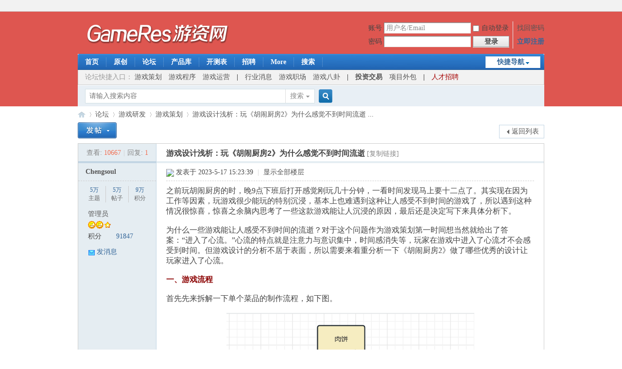

--- FILE ---
content_type: text/html; charset=utf-8
request_url: https://bbs.gameres.com/thread_900480_1_1.html
body_size: 17580
content:
<!DOCTYPE html PUBLIC "-//W3C//DTD XHTML 1.0 Transitional//EN" "http://www.w3.org/TR/xhtml1/DTD/xhtml1-transitional.dtd">
<html xmlns="http://www.w3.org/1999/xhtml">
<head>
<meta http-equiv="Content-Type" content="text/html; charset=utf-8" />
<title>游戏设计浅析：玩《胡闹厨房2》为什么感觉不到时间流逝 - 游戏开发论坛 -  Powered by Discuz!</title>
<link href="https://bbs.gameres.com/thread_900480_1_1.html" rel="canonical" />
<meta name="keywords" content="策划,游戏策划" />
<meta name="description" content="之前玩胡闹厨房的时，晚9点下班后打开感觉刚玩几十分钟，一看时间发现马上要十二点了。其实现在因为工作等因素，玩游戏很少能玩的特别沉浸，基本上也难遇到这种让人感受不 ... " />
<meta name="generator" content="Discuz! X3.4" />
<meta name="author" content="Discuz! Team and Comsenz UI Team" />
<meta name="copyright" content="2001-2021 Tencent Cloud." />
<meta name="MSSmartTagsPreventParsing" content="True" />
<meta http-equiv="MSThemeCompatible" content="Yes" />
<base href="https://bbs.gameres.com/" /><link rel="stylesheet" type="text/css" href="https://di.gameres.com/cache/style_1_common.css?Lco" /><link rel="stylesheet" type="text/css" href="https://di.gameres.com/cache/style_1_forum_viewthread.css?Lco" /><link rel="stylesheet" id="css_extstyle" type="text/css" href="./template/default/style/t1/style.css" /><script type="text/javascript">var STYLEID = '1', STATICURL = './static/', IMGDIR = 'https://img.gameres.com/static/image/common/', VERHASH = 'Lco', charset = 'utf-8', discuz_uid = '0', cookiepre = 'yHah_16ed_', cookiedomain = '.gameres.com', cookiepath = '/', showusercard = '1', attackevasive = '0', disallowfloat = 'newthread|debate|nav|usergroups|task', creditnotice = '2|金币|,4|钻石|', defaultstyle = './template/default/style/t1', REPORTURL = 'aHR0cHM6Ly9iYnMuZ2FtZXJlcy5jb20vdGhyZWFkXzkwMDQ4MF8xXzEuaHRtbA==', SITEURL = 'https://bbs.gameres.com/', JSPATH = 'https://img.gameres.com/static/js/', CSSPATH = 'https://di.gameres.com/cache/style_', DYNAMICURL = '';</script>
<script src="https://img.gameres.com/static/js/common.js?Lco" type="text/javascript"></script>
<meta name="application-name" content="游戏开发论坛" />
<meta name="msapplication-tooltip" content="游戏开发论坛" />
<meta name="msapplication-task" content="name=论坛;action-uri=https://bbs.gameres.com/forum.php;icon-uri=https://bbs.gameres.com/https://img.gameres.com/static/image/common//bbs.ico" />
<link rel="archives" title="游戏开发论坛" href="https://bbs.gameres.com/archiver/" />
<script src="https://img.gameres.com/static/js/forum.js?Lco" type="text/javascript"></script>
</head>

<body id="nv_forum" class="pg_viewthread" onkeydown="if(event.keyCode==27) return false;">
<div id="append_parent"></div><div id="ajaxwaitid"></div>
<div id="toptb" class="cl">
<div class="wp">
<div class="z"></div>
<div class="y">
<a id="switchblind" href="javascript:;" onclick="toggleBlind(this)" title="开启辅助访问" class="switchblind"></a>
</div>
</div>
</div>

<div id="hd">
<div class="wp">
<div class="hdc cl"><h2><a href="https://bbs.gameres.com/" title="游戏开发论坛"><img src="https://img.gameres.com/static/image/common//gameres-logo-2019.png" alt="游戏开发论坛" border="0" /></a></h2><script src="https://img.gameres.com/static/js/logging.js?Lco" type="text/javascript"></script>
<form method="post" autocomplete="off" id="lsform" action="member.php?mod=logging&amp;action=login&amp;loginsubmit=yes&amp;infloat=yes&amp;lssubmit=yes" onsubmit="return lsSubmit();">
<div class="fastlg cl">
<span id="return_ls" style="display:none"></span>
<div class="y pns">
<table cellspacing="0" cellpadding="0">
<tr>
<td><label for="ls_username">账号</label></td>
<td><input type="text" name="username" id="ls_username" class="px vm xg1"  value="用户名/Email" onfocus="if(this.value == '用户名/Email'){this.value = '';this.className = 'px vm';}" onblur="if(this.value == ''){this.value = '用户名/Email';this.className = 'px vm xg1';}" tabindex="901" /></td>
<td class="fastlg_l"><label for="ls_cookietime"><input type="checkbox" name="cookietime" id="ls_cookietime" class="pc" value="2592000" tabindex="903" />自动登录</label></td>
<td>&nbsp;<a href="javascript:;" onclick="showWindow('login', 'member.php?mod=logging&action=login&viewlostpw=1')">找回密码</a></td>
</tr>
<tr>
<td><label for="ls_password">密码</label></td>
<td><input type="password" name="password" id="ls_password" class="px vm" autocomplete="off" tabindex="902" /></td>
<td class="fastlg_l"><button type="submit" class="pn vm" tabindex="904" style="width: 75px;"><em>登录</em></button></td>
<td>&nbsp;<a href="member.php?mod=register" class="xi2 xw1">立即注册</a></td>
</tr>
</table>
<input type="hidden" name="formhash" value="046d2e43" />
<input type="hidden" name="quickforward" value="yes" />
<input type="hidden" name="handlekey" value="ls" />
</div>
</div>
</form>

</div>

<div id="nv">
<a href="javascript:;" id="qmenu" onmouseover="delayShow(this, function () {showMenu({'ctrlid':'qmenu','pos':'34!','ctrlclass':'a','duration':2});showForummenu(6);})">快捷导航</a>
<ul><li id="mn_Nba7e" ><a href="https://www.gameres.com" hidefocus="true" target="_blank"  >首页</a></li><li id="mn_N0327" ><a href="https://www.gameres.com/list/43" hidefocus="true" target="_blank"  >原创</a></li><li id="mn_N5e71" ><a href="https://bbs.gameres.com" hidefocus="true"  >论坛</a></li><li id="mn_Ncc85" ><a href="https://www.16p.com/" hidefocus="true" target="_blank"   style="font-weight: bold;">产品库</a></li><li id="mn_Ndfd1" ><a href="https://www.16p.com/newgame" hidefocus="true" target="_blank"  >开测表</a></li><li id="mn_N2349" ><a href="https://bbs.gameres.com/forum_47_1.html" hidefocus="true" target="_blank"  >招聘</a></li><li id="mn_Nba7e_" onmouseover="navShow('Nba7e_')"><a href="https://www.gameres.com" hidefocus="true" target="_blank"  >More</a></li><li id="mn_Nbb9e" ><a href="https://www.gameres.com/search" hidefocus="true" target="_blank"  >搜索</a></li></ul>
</div>
<div id="mu" class="cl">
<ul class="cl " id="snav_mn_Nba7e_" style="display:none">
<li style="width:12.5%"><a href="#" hidefocus="true"  style="font-weight: bold;color: red">产业</a></li><li style="width:12.5%"><a href="https://www.gameres.com/list/1" hidefocus="true" target="_blank" >厂商·专访</a></li><li style="width:12.5%"><a href="https://www.gameres.com/list/11" hidefocus="true" target="_blank" >观察·投资</a></li><li style="width:12.5%"><a href="https://www.gameres.com/list/6" hidefocus="true" target="_blank" >产品</a></li><li style="width:12.5%"><a href="https://www.gameres.com/list/45" hidefocus="true" target="_blank" >政策</a></li><li style="width:12.5%"><a href="https://www.gameres.com/list/14" hidefocus="true" target="_blank" >电子竞技</a></li><li style="width:12.5%"><a href="https://www.gameres.com/list/42" hidefocus="true" target="_blank" >直播</a></li><li style="width:12.5%"><a href="https://www.gameres.com/list/41" hidefocus="true" target="_blank" >区块链</a></li><li style="width:12.5%"><a href="#" hidefocus="true"  style="font-weight: bold;color: red">平台</a></li><li style="width:12.5%"><a href="https://www.gameres.com/list/46" hidefocus="true" target="_blank" >App Store</a></li><li style="width:12.5%"><a href="https://www.gameres.com/list/40" hidefocus="true" target="_blank" >Steam</a></li><li style="width:12.5%"><a href="https://www.gameres.com/list/5" hidefocus="true" target="_blank" >手游</a></li><li style="width:12.5%"><a href="https://www.gameres.com/list/17" hidefocus="true" target="_blank" >页游·H5</a></li><li style="width:12.5%"><a href="https://www.gameres.com/list/18" hidefocus="true" target="_blank" >端游·PC</a></li><li style="width:12.5%"><a href="https://www.gameres.com/list/16" hidefocus="true" target="_blank" >虚拟·VR·AR</a></li><li style="width:12.5%"><a href="https://www.gameres.com/list/21" hidefocus="true" target="_blank" >主机</a></li><li style="width:12.5%"><a href="#" hidefocus="true"  style="font-weight: bold;color: red">研发</a></li><li style="width:12.5%"><a href="https://www.gameres.com/list/24" hidefocus="true" target="_blank" >拆解分析</a></li><li style="width:12.5%"><a href="https://www.gameres.com/list/25" hidefocus="true" target="_blank" >策划</a></li><li style="width:12.5%"><a href="https://www.gameres.com/list/26" hidefocus="true" target="_blank" >程序·引擎</a></li><li style="width:12.5%"><a href="https://www.gameres.com/list/27" hidefocus="true" target="_blank" >美术</a></li><li style="width:12.5%"><a href="https://www.gameres.com/list/28" hidefocus="true" target="_blank" >音乐</a></li><li style="width:12.5%"><a href="https://www.gameres.com/list/29" hidefocus="true" target="_blank" >测试</a></li><li style="width:12.5%"><a href="#" hidefocus="true" >　</a></li><li style="width:12.5%"><a href="#" hidefocus="true"  style="font-weight: bold;color: red">市场</a></li><li style="width:12.5%"><a href="https://www.gameres.com/list/38" hidefocus="true" target="_blank" >职场·创业</a></li><li style="width:12.5%"><a href="https://www.gameres.com/list/34" hidefocus="true" target="_blank" >运营·渠道</a></li><li style="width:12.5%"><a href="https://www.gameres.com/list/47" hidefocus="true" target="_blank" >海外</a></li><li style="width:12.5%"><a href="https://www.gameres.com/list/33" hidefocus="true" target="_blank" >数据·报告</a></li><li style="width:12.5%"><a href="#" hidefocus="true" >　</a></li><li style="width:12.5%"><a href="#" hidefocus="true" >　</a></li><li style="width:12.5%"><a href="#" hidefocus="true" >　</a></li><li style="width:12.5%"><a href="#" hidefocus="true"  style="font-weight: bold;color: red">其他</a></li><li style="width:12.5%"><a href="https://www.gameres.com/list/44" hidefocus="true" target="_blank" >硬件·周边</a></li><li style="width:12.5%"><a href="https://www.gameres.com/list/15" hidefocus="true" target="_blank" >八卦</a></li><li style="width:12.5%"><a href="https://www.gameres.com/list/22" hidefocus="true" target="_blank" >活动</a></li><li style="width:12.5%"><a href="https://www.gameres.com/list/39" hidefocus="true" target="_blank" >综合</a></li></ul>
</div><div class="a_mu"><table style="width: 958px;height:30px;background-color: #F2F2F2;" cellspacing="0" cellpadding="0" align="center">
<tr>
<td style="text-align: left">



<font style="font-size: 14px;">　<span style="color:#999">论坛快捷入口：</span>
<a href="https://bbs.gameres.com/forum_6.html">游戏策划</a>　<a href="https://bbs.gameres.com/forum_1.html">游戏程序</a>　<a href="https://bbs.gameres.com/forum_55.html">游戏运营</a>　<b>|</b>　<a href="https://bbs.gameres.com/forum_20.html">行业消息</a>　<a href="https://bbs.gameres.com/forum_45.html">游戏职场</a>　<a href="https://bbs.gameres.com/forum_122.html">游戏八卦</a>　<b>|</b>　<b><a href="https://bbs.gameres.com/forum_49.html">投资交易</a></b>　<a href="https://bbs.gameres.com/forum_111.html">项目外包</a>　<b>|</b>　<a href="https://bbs.gameres.com/forum_47.html" style="color:#a40000">人才招聘</a>
</font>

</td>

</tr>
</table></div><div id="scbar" class="cl">
<form id="scbar_form" method="post" autocomplete="off" onsubmit="searchFocus($('scbar_txt'))" action="search.php?searchsubmit=yes" target="_blank">
<input type="hidden" name="mod" id="scbar_mod" value="search" />
<input type="hidden" name="formhash" value="046d2e43" />
<input type="hidden" name="srchtype" value="title" />
<input type="hidden" name="srhfid" value="6" />
<input type="hidden" name="srhlocality" value="forum::viewthread" />
<table cellspacing="0" cellpadding="0">
<tr>
<td class="scbar_icon_td"></td>
<td class="scbar_txt_td"><input type="text" name="srchtxt" id="scbar_txt" value="请输入搜索内容" autocomplete="off" x-webkit-speech speech /></td>
<td class="scbar_type_td"><a href="javascript:;" id="scbar_type" class="xg1" onclick="showMenu(this.id)" hidefocus="true">搜索</a></td>
<td class="scbar_btn_td"><button type="submit" name="searchsubmit" id="scbar_btn" sc="1" class="pn pnc" value="true"><strong class="xi2">搜索</strong></button></td>
<td class="scbar_hot_td">
<div id="scbar_hot">
</div>
</td>
</tr>
</table>
</form>
</div>
<ul id="scbar_type_menu" class="p_pop" style="display: none;"><li><a href="javascript:;" rel="curforum" fid="6" >本版</a></li><li><a href="javascript:;" rel="user">用户</a></li></ul>
<script type="text/javascript">
initSearchmenu('scbar', '');
</script>
</div>
</div>


<div id="wp" class="wp">
<script type="text/javascript">var fid = parseInt('6'), tid = parseInt('900480');</script>

<script src="https://img.gameres.com/static/js/forum_viewthread.js?Lco" type="text/javascript"></script>
<script type="text/javascript">zoomstatus = parseInt(0);var imagemaxwidth = '600';var aimgcount = new Array();</script>

<style id="diy_style" type="text/css"></style>
<!--[diy=diynavtop]--><div id="diynavtop" class="area"></div><!--[/diy]-->
<div id="pt" class="bm cl">
<div class="z">
<a href="./" class="nvhm" title="首页">游戏开发论坛</a><em>&raquo;</em><a href="https://bbs.gameres.com/forum.php">论坛</a> <em>&rsaquo;</em> <a href="https://bbs.gameres.com/forum.php?gid=114">游戏研发</a> <em>&rsaquo;</em> <a href="https://bbs.gameres.com/forum_6_1.html">游戏策划</a> <em>&rsaquo;</em> <a href="https://bbs.gameres.com/thread_900480_1_1.html">游戏设计浅析：玩《胡闹厨房2》为什么感觉不到时间流逝 ...</a>
</div>
</div>

<style id="diy_style" type="text/css"></style>
<div class="wp">
<!--[diy=diy1]--><div id="diy1" class="area"></div><!--[/diy]-->
</div>

<div id="ct" class="wp cl">
<div id="pgt" class="pgs mbm cl ">
<div class="pgt"></div>
<span class="y pgb"><a href="https://bbs.gameres.com/forum_6_1.html">返回列表</a></span>
<a id="newspecial" onmouseover="$('newspecial').id = 'newspecialtmp';this.id = 'newspecial';showMenu({'ctrlid':this.id})" onclick="showWindow('newthread', 'forum.php?mod=post&action=newthread&fid=6')" href="javascript:;" title="发新帖"><img src="https://img.gameres.com/static/image/common//pn_post.png" alt="发新帖" /></a></div>



<div id="postlist" class="pl bm">
<table cellspacing="0" cellpadding="0">
<tr>
<td class="pls ptn pbn">
<div class="hm ptn">
<span class="xg1">查看:</span> <span class="xi1">10667</span><span class="pipe">|</span><span class="xg1">回复:</span> <span class="xi1">1</span>
</div>
</td>
<td class="plc ptm pbn vwthd">
<h1 class="ts">
<span id="thread_subject">游戏设计浅析：玩《胡闹厨房2》为什么感觉不到时间流逝</span>
</h1>
<span class="xg1">
<a href="https://bbs.gameres.com/thread_900480_1_1.html" onclick="return copyThreadUrl(this, '游戏开发论坛')" >[复制链接]</a>
</span>
</td>
</tr>
</table>


<table cellspacing="0" cellpadding="0" class="ad">
<tr>
<td class="pls">
</td>
<td class="plc">
</td>
</tr>
</table><div id="post_2543579" ><table id="pid2543579" class="plhin" summary="pid2543579" cellspacing="0" cellpadding="0">
<tr>
 <td class="pls" rowspan="2">
<div id="favatar2543579" class="pls cl favatar">
<div class="pi">
<div class="authi"><a href="https://bbs.gameres.com/space_uid_256546.html" target="_blank" class="xw1">Chengsoul</a>
</div>
</div>
<div class="p_pop blk bui card_gender_0" id="userinfo2543579" style="display: none; margin-top: -11px;">
<div class="m z">
<div id="userinfo2543579_ma"></div>
</div>
<div class="i y">
<div>
<strong><a href="https://bbs.gameres.com/space_uid_256546.html" target="_blank" class="xi2">Chengsoul</a></strong>
<em>当前离线</em>
</div><dl class="cl">
<dt>积分</dt><dd><a href="https://bbs.gameres.com/home.php?mod=space&uid=256546&do=profile" target="_blank" class="xi2">91847</a></dd>
</dl><div class="imicn">
<a href="https://bbs.gameres.com/home.php?mod=space&amp;uid=256546&amp;do=profile" target="_blank" title="查看详细资料"><img src="https://img.gameres.com/static/image/common//userinfo.gif" alt="查看详细资料" /></a>
</div>
<div id="avatarfeed"><span id="threadsortswait"></span></div>
</div>
</div>
<div>
</div>
<div class="tns xg2"><table cellspacing="0" cellpadding="0"><th><p><a href="https://bbs.gameres.com/home.php?mod=space&uid=256546&do=thread&type=thread&view=me&from=space" class="xi2"><span title="53761">5万</span></a></p>主题</th><th><p><a href="https://bbs.gameres.com/home.php?mod=space&uid=256546&do=thread&type=reply&view=me&from=space" class="xi2"><span title="54002">5万</span></a></p>帖子</th><td><p><a href="https://bbs.gameres.com/home.php?mod=space&uid=256546&do=profile" class="xi2"><span title="91847">9万</span></a></p>积分</td></table></div>

<p><em><a href="https://bbs.gameres.com/home.php?mod=spacecp&amp;ac=usergroup&amp;gid=1" target="_blank">管理员</a></em></p>


<p><span><img src="https://img.gameres.com/static/image/common//star_level3.gif" alt="Rank: 9" /><img src="https://img.gameres.com/static/image/common//star_level3.gif" alt="Rank: 9" /><img src="https://img.gameres.com/static/image/common//star_level1.gif" alt="Rank: 9" /></span></p>



<dl class="pil cl">
	<dt>积分</dt><dd><a href="https://bbs.gameres.com/home.php?mod=space&uid=256546&do=profile" target="_blank" class="xi2">91847</a></dd>
</dl>

<dl class="pil cl"></dl><ul class="xl xl2 o cl">
<li class="pm2"><a href="https://bbs.gameres.com/home.php?mod=spacecp&amp;ac=pm&amp;op=showmsg&amp;handlekey=showmsg_256546&amp;touid=256546&amp;pmid=0&amp;daterange=2&amp;pid=2543579&amp;tid=900480" onclick="showWindow('sendpm', this.href);" title="发消息" class="xi2">发消息</a></li>
</ul>
</div>
</td>
<td class="plc">
<div class="pi">
<div class="pti">
<div class="pdbt">
</div>
<div class="authi">
<img class="authicn vm" id="authicon2543579" src="./static/image/common/online_admin.gif" />
<em id="authorposton2543579">发表于 2023-5-17 15:23:39</em>
<span class="pipe">|</span>
<a href="https://bbs.gameres.com/thread_900480_1_1.html" rel="nofollow">显示全部楼层</a>
<span class="pipe show">|</span><a href="javascript:;" onclick="readmode($('thread_subject').innerHTML, 2543579);" class="show">阅读模式</a>
</div>
</div>
</div><div class="pct"><style type="text/css">.pcb{margin-right:0}</style><div class="pcb">
 
<div class="t_fsz">
<table cellspacing="0" cellpadding="0"><tr><td class="t_f" id="postmessage_2543579">
之前玩胡闹厨房的时，晚9点下班后打开感觉刚玩几十分钟，一看时间发现马上要十二点了。其实现在因为工作等因素，玩游戏很少能玩的特别沉浸，基本上也难遇到这种让人感受不到时间的游戏了，所以遇到这种情况很惊喜，惊喜之余脑内思考了一些这款游戏能让人沉浸的原因，最后还是决定写下来具体分析下。<br />
<br />
为什么一些游戏能让人感受不到时间的流逝？对于这个问题作为游戏策划第一时间想当然就给出了答案：“进入了心流。”心流的特点就是注意力与意识集中，时间感消失等，玩家在游戏中进入了心流才不会感受到时间。但游戏设计的分析不居于表面，所以需要来着重分析一下《胡闹厨房2》做了哪些优秀的设计让玩家进入了心流。<br />
<br />
<strong><font color="#8b0000">一、游戏流程</font></strong><br />
<br />
首先先来拆解一下单个菜品的制作流程，如下图。<br />
<br />
<div align="center">
<ignore_js_op>

<img src="https://di.gameres.com/attachment/forum/202305/17/151840da34xjbbwz4w44z6.png" alt="image001.png" title="image001.png" />

</ignore_js_op>
</div><br />
不同颜色代表了玩家不同的情绪体验，从一开始的平淡到最后的释放，中间有各种各样的情绪起伏。如下图，微小情绪起伏中的起指微小的成功，或者说完成了一个很小的目标。而伏则包含两部分，一部分是上图中由绿色到黄色则是玩家从完成上一个目标到下一个目标之间的铺垫，此时没有什么成功或值得情绪释放的事情。另一部分则是游戏产生的挑战或者情绪收缩，例如煮好的米、煎好的肉需要在限定时间内取出或者移开锅，否则会糊并且灶台着火。这样的机制（配上令人焦虑的“滴滴滴滴”的音效表现）给玩家紧张情绪的挑战，当玩家完成这个小挑战后，则获得短阶段的情绪释放。综上，这种连续的小情绪起伏则构成了一场丰富的情绪体验。<br />
<br />
<div align="center">
<ignore_js_op>

<img src="https://di.gameres.com/attachment/forum/202305/17/151841zmec4m36btb3963o.png" alt="image003.png" title="image003.png" />

</ignore_js_op>
</div><br />
关卡中，整个流程同时有多个菜品需求，每个菜品单个的情绪体验并不完全一样，这些不同的情绪体验在一起则组成了关卡整个的情绪体验。并且《体验引擎》里说到“心流总是会另人感到愉悦，因为他是由许多微小的成功组成的。”这种微小成功的情绪释放感、成就感在源源不断的冲击玩家，令玩家投入进整个关卡的体验更丰富，也更愉悦。<br />
<br />
<div align="center">
<ignore_js_op>

<img src="https://di.gameres.com/attachment/forum/202305/17/151841yqi15fi4q41cqzzq.png" alt="image005.png" title="image005.png" />

</ignore_js_op>
</div><br />
再来说下趣味划分：游戏中将趣味划分为简单趣味、困难趣味、他人趣味和严肃趣味。先来简单介绍下这些趣味类别的定义。<br />
<br />
<strong>简单趣味：</strong>顾名思义，简单且有趣，或者说玩家对一种新的体验感到好奇。在本游戏中，冲刺、切菜、将生的食材扔到另一处都是简单乐趣，这些行为本身就简单且有趣。<br />
<br />
<strong>困难乐趣：</strong>玩家完成目标途中障碍所带来挑战，通常玩家使用一些比较难的操作、或发展新的策略、技能来克服这些挑战，这被成为困难乐趣。通常困难乐趣更能增加玩家的专注力。而在本游戏中，为了克服时间带来的压力，玩家在履带上进行冲刺（很可能掉下去），对锅里精准丢食材等，都是一些困难乐趣。<br />
<br />
<div align="center">
<ignore_js_op>

<img src="https://di.gameres.com/attachment/forum/202305/17/151841rduuuarmj4aulpu2.png" alt="image007.png" title="image007.png" />

</ignore_js_op>
</div><br />
<div align="center"><font size="2"><font color="#808080">
<ignore_js_op>

<img src="https://di.gameres.com/attachment/forum/202305/17/151841lsocisvvuswoe4uo.png" alt="image009.png" title="image009.png" />

</ignore_js_op>
</font></font></div><div align="center"><font size="2"><font color="#808080">（困难乐趣在传送带上冲刺以及精准丢肉）</font></font></div><br />
而在关卡中、简单乐趣与困难乐趣交错产生（指玩家冲刺、切菜结合关卡场景营造的一些困难操作）也印证了心流的另一条特性：不会因为过难而让玩家焦虑，不会因为简单而让玩家无聊。<br />
<br />
<strong><font color="#8b0000">二、关卡目标</font></strong><br />
<br />
继续拿上文的肉饼举例，整个关卡的目标拆分拆分再拆分<br />
<br />
<div align="center">
<ignore_js_op>

<img src="https://di.gameres.com/attachment/forum/202305/17/151842idx3itkxor0goz0r.png" alt="image011.png" title="image011.png" />

</ignore_js_op>
</div><br />
营造模拟经营游戏中的经营感是一个值得探讨的话题，在个人的理解中经营感有很大一部分是玩家将最大目标进行拆解后的得到策略满足：即在一开始给玩家一个最大的目标，例如在本游戏中进入关卡后的菜品。而玩家将完成菜品这个高级目标拆解成准备盘子、准备材料1、准备材料2。再将准备材料的目标拆解成 拿取食材、整理食材、煮菜等低级目标，而这些低级目标最后再拆解成玩家的游戏基本操作，例如拿取食材后需要跑向案板切菜，最后再放置锅中煮等。而这整个大的目标进入玩家脑海后再被拆解的过程，则逐渐让玩家有了掌控感，从刚开局面对局面的不知所措到开始目标拆解的规划，这样逐渐掌控游戏的自信过程也更令玩家沉浸。<br />
<br />
并且这样的设计还有一个很好的作用是，玩家通过目标拆解，将UI栏上设计师提供生硬的目标转换成了由玩家自己建立的要去完成的目标感：UI栏只是设计师告诉玩家要完成哪些目标，而当这些目标被玩家自行拆解成更小的目标时，这些更小的目标便更像是玩家自己产生的，通常玩家对于自己设定的目标会更有完成的动力。（在关卡设计以及游戏设计中，能让玩家更自然、更自发的去完成目标一直是一个重要的设计点。）<br />
<br />
<strong><font color="#8b0000">三、游戏节奏</font></strong><br />
<br />
<strong>什么才是游戏的节奏：</strong><br />
<br />
<div align="center">
<ignore_js_op>

<img src="https://di.gameres.com/attachment/forum/202305/17/151842ycectlm9cuag29xt.png" alt="image013.png" title="image013.png" />

</ignore_js_op>
</div><br />
如上图，整个做菜的流程中，不同的操作有不同的时间，这些按照时间线进行一个又一个不同的操作是这个游戏的行为节奏、而每个行为都有不同的情绪体验，这些或紧张或放松的情绪体验又构成了游戏的情绪节奏或者说体验节奏。<br />
<br />
<strong>为什么游戏需要节奏：</strong><br />
<br />
关于游戏的基本定义，通常来说好的游戏是有趣且好玩的、不好的游戏是无聊的。而我们如果用体验的丰富程度来定义有趣和无聊的话，无聊的游戏体验非常单一，例如长一段时间重复体验一件事且没有什么变化，即使这件事开始做起来很有趣，后面也显得无聊乏味或累到焦虑。而有趣的游戏通常更会有丰富的体验，在玩家还未开始感受到无聊时，给玩家新的不同的体验。所以游戏节奏的一个很重要的作用，保持玩家对游戏的参与度，并且不至于筋疲力尽。<br />
<br />
<strong>游戏中一个调整节奏的巧妙设计：</strong><br />
<br />
煮熟食物（煮米/煎肉等）是游戏中一个调整节奏的好设计，在玩家准备菜A的整个流程里，其中一个步骤是煮熟食物，并且这个步骤通常是在后期，这时候可能玩家在菜A里的体验也差不多了。煮好食物后会有十几秒的时间，这些时间足够做一些别的工作了。于是玩家会开始菜B的制作流程，而因为煮熟后一直不拿下食材或者锅的话，会将食物煮熟（即该步骤有限定完成时间）。玩家又强制从B流程回到A流程，从节奏和体验来说，这个设计巧妙的让两个相对线性的顺序流程变得更耦合，这样体验的丰富度会更加的多变，整个关卡的节奏也不会有僵硬的设计感。同时，这种在单个做菜流程的后期转到别的流程中的体验也很符合关卡设计理念中的“起、承、转、合”。<br />
<br />
<strong>决策节奏</strong><br />
<br />
上面说了游戏的节奏与它的作用，个人在关卡设计与游戏理解中认为其实还存在一种决策节奏，即玩家自主进行决策的时机与频率。整个游戏关卡过程中，玩家发生的决策包括拆解目标、制定计划、路线选择等等。上文说到游戏的节奏尽可能的让玩家保持对游戏的参与度，其实现的根本原因也是玩家在按照合理的频率进行思考与决策，因为好的思考频率便能更使玩家沉浸于游戏，另外决策节奏也包括做完决策于享受执行决策对应的过程，如拿到食材规划好路线后，玩家从移动角色到控制角色开始切菜，也是一个情绪起伏的过程。<br />
<br />
<strong><font color="#8b0000">四、难度</font></strong><br />
<br />
<strong>单个关卡难度：</strong><br />
<br />
《胡闹厨房2》依靠显示获得积分进行评星来计算每个关卡的表现，这里也有一个很有意思的设计点。玩的时候一星难要求设计的非常低，而过了一星就算本关通过，但实际上玩家感觉一星太轻松没有挑战，并且想要获得三颗星星拿满的成就感（前面的关卡都三星了，那正在玩的这一关也要三星）。此时三星变成了玩家自己追求的目标，便更有动力来玩、来研究三星过关方式，这种设计巧妙的把三星挑战变成了玩家内驱的目标。<br />
<br />
<strong>关卡长线难度：</strong><br />
<br />
关卡按章节来划分，在最开始教学了基础玩法后，后面的章节也会陆续引入新的机制。<br />
<br />
通常引入新机制的第一关比较简单，重点是让玩家熟悉机制，再后面的关卡会结合新机制逐渐提升难度，增加挑战。<br />
<br />
<div align="center">
<ignore_js_op>

<img src="https://di.gameres.com/attachment/forum/202305/17/151843ju3sscmsmwcz6cur.png" alt="image015.png" title="image015.png" />

</ignore_js_op>
</div><br />
<div align="center">
<ignore_js_op>

<img src="https://di.gameres.com/attachment/forum/202305/17/151844r2mxwfgxa24wz77w.png" alt="image017.png" title="image017.png" />

</ignore_js_op>
</div><br />
而整体的关卡难度也并非线性一直拉升，而是有起伏的持续提升。例如第6章的整体难度都比第二章难，但2-1的难度就不如1-6难。这样也避免一直提升的难度让玩家难以放松，感到过大的压力。<br />
<br />
<strong>惜败感：</strong><br />
<br />
在难度这里想特别提一下惜败感，心流需要克服挑战，而为什么玩家能一遍遍乐此不疲去克服，惜败感则是一个重要因素。<br />
<br />
我认为惜败感也分两种，一种是失败时距离目标很近，差一点就能完成的惜败感。常见如三消游戏（附图1）<br />
<br />
另一种则是策略解谜或是《胡闹厨房》这种，上一把初次见关卡，对整个排布，目标都不清晰，关卡前期浪费了大量时间，后期才步入正轨。这时觉得下一把就懂了，应该怎样怎样操作，迫不及待的进行下一把。或是制定的策略还是没有成功，又想到了新的路线规划并觉得下把肯定行，这也是一种惜败感。 这两种惜败感都是能让玩家再次进行挑战的因素，但我认为这两种惜败感的区别在于获得下面这种惜败感的玩家会更加主动，更加主动想去再进行一次尝试，并且对自己下一次的尝试更有自信。当然无论是“下一次或许就能成功”还是“下一次肯定能成功”，都是驱动玩家再次挑战的原因之一。<br />
<br />
<strong><font color="#8b0000">五、其它的设计</font></strong><br />
<br />
<strong>沙漏：</strong><br />
<br />
<div align="center">
<ignore_js_op>

<img src="https://di.gameres.com/attachment/forum/202305/17/151844fvlvqclssbmklklt.png" alt="image019.png" title="image019.png" />

</ignore_js_op>
</div><br />
<div align="center">
<ignore_js_op>

<img src="https://di.gameres.com/attachment/forum/202305/17/151845didar6o4mhaorw28.png" alt="image021.png" title="image021.png" />

</ignore_js_op>
</div><br />
时间是关卡的限制条件，同时与难度挂钩，沙漏则用来表示这个限制条件。但除了时间显示之外，它在最后30s会播放来回摇晃的动画，并且游戏背景音效也开始播放令人紧张的“滴、滴”音。 之前说了流程、节奏等设计都是为了产生各种各样的体验让玩家感受到丰富，这个最后30s的设计也是如此：一局关卡到后面玩家可能会开始感受到重复、无聊。但随着音效与沙漏抖动动画开始，玩家又不自觉开始紧张，并且随着紧张感的提升，完成目标的释放感也同时增强。这样使整个可能会快要滑下去的情感又将提升，这也是让我在玩《胡闹厨房2》时感受不到时间流逝的原因。<br />
<br />
<div align="center">
<ignore_js_op>

<img src="https://di.gameres.com/attachment/forum/202305/17/151845e4h6lvwv9ol46hu7.png" alt="image023.png" title="image023.png" />

</ignore_js_op>
</div><br />
<strong>地图与开小车：</strong><br />
<br />
<div align="center">
<ignore_js_op>

<img src="https://di.gameres.com/attachment/forum/202305/17/151846f90v66y49g6vz9ug.png" alt="image025.png" title="image025.png" />

</ignore_js_op>
</div><br />
<div align="center">
<ignore_js_op>

<img src="https://di.gameres.com/attachment/forum/202305/17/151847ek6qezpzqdqtzdp9.png" alt="image027.png" title="image027.png" />

</ignore_js_op>
</div><br />
<div align="center">
<ignore_js_op>

<img src="https://di.gameres.com/attachment/forum/202305/17/151847cgsg0jfz9ll5fpg9.png" alt="image029.png" title="image029.png" />

</ignore_js_op>
</div><br />
《胡闹厨房2》中从进入下一个关卡需要玩家手动在地图上开餐车，这样在主题上也符合开去各个地方做菜的主题，但从机制上分析它也依然有一些作用。<br />
<br />
新《战神》有一个很出名的设计：一镜到底，即游戏几乎没有加载界面与镜头切换，进入大殿、山洞都会用开门、蹲着走等动作来掩饰背后的场景加载。而地图间的传送则是让奎托斯在特殊的空间里跑，等待实际场景加载好后会出现一扇门等奎托斯穿越。<br />
<br />
<div align="center">
<ignore_js_op>

<img src="https://di.gameres.com/attachment/forum/202305/17/151848sj2p7uj5o1iwov1j.png" alt="image031.png" title="image031.png" />

</ignore_js_op>
</div><br />
这样做的好处是让玩家在地图加载过程中有事可做，并且通常这个过程角色之间会有各种谈话吸引玩家的注意力让玩家不会走神，从而保持游戏整体的连贯性，尽量不会让玩家因为等待、加载而感受到无聊。<br />
<br />
《胡闹厨房2》是闯关游戏，关卡之间的开车设计也是让玩家有事可做，不会注意力分散，但除此之外有个更重要的原因，调节游戏整体节奏：每局关卡隔几秒都会有新的体验，过一段时间又要做新的决策，虽然集中是心流的特性，但整个游戏过程中如果一直在强度较高的关卡中一关一关的闯也会令玩家疲惫。而《胡闹厨房2》的关卡切换使用玩家自己控制的简单开车（包括很简单的解谜），会在高强度的关卡间有一个放松舒缓的过程，使整个游戏会话长度内的节奏张弛有度。<br />
<br />
<strong><font color="#8b0000">六、主题</font></strong><br />
<br />
<div align="center">
<ignore_js_op>

<img src="https://di.gameres.com/attachment/forum/202305/17/151850oyg5ww47u4eew8ru.png" alt="image033.png" title="image033.png" />

</ignore_js_op>
</div><br />
<div align="center">
<ignore_js_op>

<img src="https://di.gameres.com/attachment/forum/202305/17/151850rwbb82fv2nc3f2nq.png" alt="image035.png" title="image035.png" />

</ignore_js_op>
</div><br />
<div align="center">
<ignore_js_op>

<img src="https://di.gameres.com/attachment/forum/202305/17/151850e65fg9rh96onf9zf.png" alt="image037.png" title="image037.png" />

</ignore_js_op>
</div><br />
很多不同类型的游戏在主题都会选择做菜，因为做菜这件事本身就很有成就感。从食材到切到煮熟到出锅，本身也是做完一个个小目标后完成了大目标。好的主题与机制融合必然是协调且优雅的，即玩家在完成目标的同时获得了两份成就感，来自完成游戏挑战的成就与在主题上真实做完一道菜的成就感。而这样统一协调的结合也会进一步强化玩家的代入感。<br />
<br />
<strong><font color="#8b0000">七、他人乐趣</font></strong><br />
<br />
<div align="center">
<ignore_js_op>

<img src="https://di.gameres.com/attachment/forum/202305/17/151853jxa3aa3aydxoy355.png" alt="image039.png" title="image039.png" />

</ignore_js_op>
</div><br />
假设《糖豆人》或《人类一败涂地》中删减掉多人联机模块，只是一个人进行闯关，那么可以预料到游戏的乐趣会大大下降。这里的乐趣不仅是与他人合作的乐趣，包括与他人竞争带来的挑战，因为有了这些因素，当关卡通过的一瞬间胜利感才会更加强烈。这也是他人乐趣的特点之一，与他们一起合作、竞争，会使情绪上的体验更加强烈。<br />
<br />
而《胡闹厨房2》定位就是一款多人派对游戏，所以它的他人乐趣也如此，有了一起玩的人，整个情绪上的体验更加强烈，例如大家一起分工好，在合作中将目标完成的感觉会更棒。<br />
<br />
并且还有一些围绕多人的小设计，包括可以将食物直接投掷到朋友手里。<br />
<br />
除了使体验更强烈以外，《胡闹厨房2》里多人还有一个重要的作用是让策略更丰富，玩家互相之间会进行任务分配，而这些任务分配也是在做决策。并且这些决策是多变的，可能在中途发现你下一步的步骤被队友做完了，这时就能感受到不同的情绪体验并且开始重新做决策。（当自己本来要做一整个流程却意外发现队友帮忙做好了后续流程，会得到意外的惊喜。或者发现队友打乱了原有的策略会感受到负面体验，并在完成后的情绪起伏会更大）<br />
<br />
<strong><font color="#8b0000">八、关卡设计</font></strong><br />
<br />
关卡的本质是玩法的容器，让玩家充分体验游戏乐趣的舞台。而在重关卡的游戏重尤甚。《胡闹厨房2》中不仅有专门让玩家熟悉新机制的引导关卡，也有专门为高难与挑战而生的特殊关卡。<br />
<br />
<div align="center">
<ignore_js_op>

<img src="https://di.gameres.com/attachment/forum/202305/17/151853ixefiwrxsxtxk6fw.png" alt="image041.png" title="image041.png" />

</ignore_js_op>
</div><br />
<div align="center">
<ignore_js_op>

<img src="https://di.gameres.com/attachment/forum/202305/17/151855pn5dd4o1rrlhd122.png" alt="image043.png" title="image043.png" />

</ignore_js_op>
</div><br />
游戏中关卡的设计作用包含了路线推进规划、节奏设置、难度规划、创造挑战、创意结合等，但本文旨在分析关卡对于设计以及心流的作用、<br />
<br />
1）首先要明确，关卡本身结合了游戏机制设计产出了整个游戏体验。拿做菜来比喻，玩法机制就像一个个生的食材与调料，关卡的作用则是让它们组合在一起变得“好吃”。玩法的乐趣就是本身的味道，但最后吃到嘴里的美味，则是通过关卡设计调制的。所以关卡的作用是给每关都创造出在系统玩法之外另一个维度的体验。每一关都很有趣，但不是同一个“有趣”。<br />
<br />
具体看几个关卡<br />
<br />
<div align="center">
<ignore_js_op>

<img src="https://di.gameres.com/attachment/forum/202305/17/151856u3zndsscnn4l6hn0.png" alt="image045.png" title="image045.png" />

</ignore_js_op>
</div><br />
这一关因为有了传送带，让玩家在路径规划上有了不同的决策方案，有的路径较优、有的路径则更浪费时间，所以这一关在基础玩法之外多了路径选择与决策。<br />
<br />
<div align="center">
<ignore_js_op>

<img src="https://di.gameres.com/attachment/forum/202305/17/151857ixuxrob2ohcmlcgg.png" alt="image047.png" title="image047.png" />

</ignore_js_op>
</div><br />
这关随着中间圆盘的转动，玩家两个可活动分区的位置会在同一关内产生变化。所以在这关时，玩家需要在基础玩法之外做好人员分配，时刻保证两个分区都需要有人在的策略。<br />
<br />
2）而关卡除了创造不同维度的体验之外，创造难度与困难乐趣也是关卡的作用之一。<br />
<br />
<div align="center">
<ignore_js_op>

<img src="https://di.gameres.com/attachment/forum/202305/17/151858b6rfc7wlqnzbnb65.png" alt="image049.png" title="image049.png" />

</ignore_js_op>
</div><br />
这关玩家可以选择风险低收益低的路径，也可以选择风险高收益高的抛物，在给玩家策略选择的同时，又给玩家创造了难度与挑战，并且在完成了挑战（抛物）后，也获得了更大的反馈与奖励（节省了时间）<br />
<br />
<div align="center">
<ignore_js_op>

<img src="https://di.gameres.com/attachment/forum/202305/17/151859lyv139fvvuz29366.png" alt="image051.png" title="image051.png" />

</ignore_js_op>
</div><br />
这关因为公路上随时会冲出小车，让玩家在跑向菜板以及送菜的这个本来比较平淡释放的过程中增加了难度，同时体验也会变得不一样。<br />
<br />
<strong><font color="#8b0000">总结与思考</font></strong><br />
<br />
以上从行为流程、目标拆解、行为节奏、情绪节奏、决策节奏、难度分布、趣味分布、主题、关卡设计等角度分析了为什么《胡闹厨房2》会让人产生心流。<br />
<br />
但写道这里还是在思索一个问题：做到这些让人沉浸进入心流的设计是否就能做出一个好游戏了吗，为什么我觉得这个游戏各个点的小设计都很巧妙优秀但后面也提不起兴趣玩了。<br />
<br />
所以对于上述的分析对于游戏设计来说究竟是求了道还是解了术，我也不清楚了。但我明白游戏设计还有很长的路要走，欢迎一起探讨。<br />
<br />
<font size="2"><font color="#808080">文/寻意</font></font><br />
<br />
</td></tr></table>

<div class="ptg mbm mtn">
<a title="策划" href="misc.php?mod=tag&amp;id=11" target="_blank">策划</a></div>

</div>
<div id="comment_2543579" class="cm">
</div>

<div id="post_rate_div_2543579"></div>
</div>
</div>

</td></tr>
<tr><td class="plc plm">
<div class="mtw mbw">
<h3 class="pbm mbm bbda">相关帖子</h3>
<ul class="xl xl2 cl"><li>&#8226; <a href="https://bbs.gameres.com/thread_915692_1_1.html" title="《血源诅咒》关卡深度解析：中央枢纽“教会镇”" target="_blank">《血源诅咒》关卡深度解析：中央枢纽“教会镇”</a></li>
<li>&#8226; <a href="https://bbs.gameres.com/thread_915710_1_1.html" title="【译】建筑学与关卡设计简史（下）" target="_blank">【译】建筑学与关卡设计简史（下）</a></li>
<li>&#8226; <a href="https://bbs.gameres.com/thread_915737_1_1.html" title="《杖剑传说》体验报告：轻度放置×轻度MMO" target="_blank">《杖剑传说》体验报告：轻度放置×轻度MMO</a></li>
<li>&#8226; <a href="https://bbs.gameres.com/thread_915739_1_1.html" title="《影之刃零》的武术战斗系统兼顾了易于上手和真诚致敬武侠这两个目标" target="_blank">《影之刃零》的武术战斗系统兼顾了易于上手和真诚致敬武侠这两个目标</a></li>
<li>&#8226; <a href="https://bbs.gameres.com/thread_915851_1_1.html" title="【策划向】全景解构射击游戏枪械设计——数值篇" target="_blank">【策划向】全景解构射击游戏枪械设计——数值篇</a></li>
<li>&#8226; <a href="https://bbs.gameres.com/thread_915937_1_1.html" title="基于物理玩法的思考（二）—— 大数量单位" target="_blank">基于物理玩法的思考（二）—— 大数量单位</a></li>
<li>&#8226; <a href="https://bbs.gameres.com/thread_915999_1_1.html" title="不做“好玩”的游戏？——从工匠思维到战略决策的认知跃迁" target="_blank">不做“好玩”的游戏？——从工匠思维到战略决策的认知跃迁</a></li>
<li>&#8226; <a href="https://bbs.gameres.com/thread_916023_1_1.html" title="女性向细分赛道新爆款：《我的花园世界》全解析" target="_blank">女性向细分赛道新爆款：《我的花园世界》全解析</a></li>
<li>&#8226; <a href="https://bbs.gameres.com/thread_916048_1_1.html" title="策划的永恒难题：时间紧任务重，玩法创意从何而来？" target="_blank">策划的永恒难题：时间紧任务重，玩法创意从何而来？</a></li>
<li>&#8226; <a href="https://bbs.gameres.com/thread_916131_1_1.html" title="【译】关卡设计的工具与方法（上）" target="_blank">【译】关卡设计的工具与方法（上）</a></li>
</ul>
</div>
</td>
</tr>
<tr id="_postposition2543579"></tr>
<tr>
<td class="pls"></td>
<td class="plc" style="overflow:visible;">
<div class="po hin">
<div class="pob cl">
<em>
<a class="fastre" href="forum.php?mod=post&amp;action=reply&amp;fid=6&amp;tid=900480&amp;reppost=2543579&amp;extra=page%3D1&amp;page=1" onclick="showWindow('reply', this.href)">回复</a>
</em>

<p>
<a href="javascript:;" onclick="showWindow('miscreport2543579', 'misc.php?mod=report&rtype=post&rid=2543579&tid=900480&fid=6', 'get', -1);return false;">举报</a>
</p>

</div>
</div>
</td>
</tr>
<tr class="ad">
<td class="pls">
</td>
<td class="plc">
</td>
</tr>
</table>
<script type="text/javascript" reload="1">
aimgcount[2543579] = ['1073365','1073366','1073367','1073368','1073369','1073370','1073371','1073372','1073373','1073374','1073375','1073376','1073377','1073378','1073379','1073380','1073381','1073382','1073383','1073384','1073385','1073386','1073387','1073388','1073389','1073390'];
attachimggroup(2543579);
var aimgfid = 0;
</script>
</div><div id="post_2544204" ><table id="pid2544204" class="plhin" summary="pid2544204" cellspacing="0" cellpadding="0">
<tr>
 <a name="lastpost"></a><td class="pls" rowspan="2">
<div id="favatar2544204" class="pls cl favatar">
<div class="pi">
<div class="authi"><a href="https://bbs.gameres.com/space_uid_320039.html" target="_blank" class="xw1">可乐要加冰</a>
</div>
</div>
<div class="p_pop blk bui card_gender_0" id="userinfo2544204" style="display: none; margin-top: -11px;">
<div class="m z">
<div id="userinfo2544204_ma"></div>
</div>
<div class="i y">
<div>
<strong><a href="https://bbs.gameres.com/space_uid_320039.html" target="_blank" class="xi2">可乐要加冰</a></strong>
<em>当前离线</em>
</div><dl class="cl">
<dt>积分</dt><dd><a href="https://bbs.gameres.com/home.php?mod=space&uid=320039&do=profile" target="_blank" class="xi2">5</a></dd>
</dl><div class="imicn">
<a href="https://bbs.gameres.com/home.php?mod=space&amp;uid=320039&amp;do=profile" target="_blank" title="查看详细资料"><img src="https://img.gameres.com/static/image/common//userinfo.gif" alt="查看详细资料" /></a>
</div>
<div id="avatarfeed"><span id="threadsortswait"></span></div>
</div>
</div>
<div>
</div>
<div class="tns xg2"><table cellspacing="0" cellpadding="0"><th><p><a href="https://bbs.gameres.com/home.php?mod=space&uid=320039&do=thread&type=thread&view=me&from=space" class="xi2">0</a></p>主题</th><th><p><a href="https://bbs.gameres.com/home.php?mod=space&uid=320039&do=thread&type=reply&view=me&from=space" class="xi2">1</a></p>帖子</th><td><p><a href="https://bbs.gameres.com/home.php?mod=space&uid=320039&do=profile" class="xi2">5</a></p>积分</td></table></div>

<p><em><a href="https://bbs.gameres.com/home.php?mod=spacecp&amp;ac=usergroup&amp;gid=10" target="_blank">新手上路</a></em></p>


<p><span id="g_up2544204" onmouseover="showMenu({'ctrlid':this.id, 'pos':'12!'});"><img src="https://img.gameres.com/static/image/common//star_level1.gif" alt="Rank: 1" /></span></p>
<div id="g_up2544204_menu" class="tip tip_4" style="display: none;"><div class="tip_horn"></div><div class="tip_c">新手上路, 积分 5, 距离下一级还需 15 积分</div></div>


<p><span class="pbg2"  id="upgradeprogress_2544204" onmouseover="showMenu({'ctrlid':this.id, 'pos':'12!', 'menuid':'g_up2544204_menu'});"><span class="pbr2" style="width:25%;"></span></span></p>
<div id="g_up2544204_menu" class="tip tip_4" style="display: none;"><div class="tip_horn"></div><div class="tip_c">新手上路, 积分 5, 距离下一级还需 15 积分</div></div>

<dl class="pil cl">
	<dt>积分</dt><dd><a href="https://bbs.gameres.com/home.php?mod=space&uid=320039&do=profile" target="_blank" class="xi2">5</a></dd>
</dl>

<dl class="pil cl"></dl><ul class="xl xl2 o cl">
<li class="pm2"><a href="https://bbs.gameres.com/home.php?mod=spacecp&amp;ac=pm&amp;op=showmsg&amp;handlekey=showmsg_320039&amp;touid=320039&amp;pmid=0&amp;daterange=2&amp;pid=2544204&amp;tid=900480" onclick="showWindow('sendpm', this.href);" title="发消息" class="xi2">发消息</a></li>
</ul>
</div>
</td>
<td class="plc">
<div class="pi">
<div class="pti">
<div class="pdbt">
</div>
<div class="authi">
<img class="authicn vm" id="authicon2544204" src="./static/image/common/online_member.gif" />
<em id="authorposton2544204">发表于 2023-5-26 18:29:23</em>
<span class="pipe">|</span>
<a href="https://bbs.gameres.com/thread_900480_1_1.html" rel="nofollow">显示全部楼层</a>
</div>
</div>
</div><div class="pct"><div class="pcb">
<div class="t_fsz">
<table cellspacing="0" cellpadding="0"><tr><td class="t_f" id="postmessage_2544204">
学到了，感谢分享</td></tr></table>


</div>
<div id="comment_2544204" class="cm">
</div>

<div id="post_rate_div_2544204"></div>
</div>
</div>

</td></tr>
<tr><td class="plc plm">
</td>
</tr>
<tr id="_postposition2544204"></tr>
<tr>
<td class="pls"></td>
<td class="plc" style="overflow:visible;">
<div class="po hin">
<div class="pob cl">
<em>
<a class="fastre" href="forum.php?mod=post&amp;action=reply&amp;fid=6&amp;tid=900480&amp;repquote=2544204&amp;extra=page%3D1&amp;page=1" onclick="showWindow('reply', this.href)">回复</a>
<a class="replyadd" href="forum.php?mod=misc&amp;action=postreview&amp;do=support&amp;tid=900480&amp;pid=2544204&amp;hash=046d2e43"  onclick="showWindow('login', this.href)" onmouseover="this.title = ($('review_support_2544204').innerHTML ? $('review_support_2544204').innerHTML : 0) + ' 人 支持'">支持 <span id="review_support_2544204"></span></a>
<a class="replysubtract" href="forum.php?mod=misc&amp;action=postreview&amp;do=against&amp;tid=900480&amp;pid=2544204&amp;hash=046d2e43"  onclick="showWindow('login', this.href)" onmouseover="this.title = ($('review_against_2544204').innerHTML ? $('review_against_2544204').innerHTML : 0) + ' 人 反对'">反对 <span id="review_against_2544204"></span></a>
</em>

<p>
<a href="javascript:;" onclick="showWindow('miscreport2544204', 'misc.php?mod=report&rtype=post&rid=2544204&tid=900480&fid=6', 'get', -1);return false;">举报</a>
</p>

</div>
</div>
</td>
</tr>
<tr class="ad">
<td class="pls">
</td>
<td class="plc">
</td>
</tr>
</table>
</div><div id="postlistreply" class="pl"><div id="post_new" class="viewthread_table" style="display: none"></div></div>
</div>


<form method="post" autocomplete="off" name="modactions" id="modactions">
<input type="hidden" name="formhash" value="046d2e43" />
<input type="hidden" name="optgroup" />
<input type="hidden" name="operation" />
<input type="hidden" name="listextra" value="page%3D1" />
<input type="hidden" name="page" value="1" />
</form>



<div class="pgs mtm mbm cl">
<span class="pgb y"><a href="https://bbs.gameres.com/forum_6_1.html">返回列表</a></span>
<a id="newspecialtmp" onmouseover="$('newspecial').id = 'newspecialtmp';this.id = 'newspecial';showMenu({'ctrlid':this.id})" onclick="showWindow('newthread', 'forum.php?mod=post&action=newthread&fid=6')" href="javascript:;" title="发新帖"><img src="https://img.gameres.com/static/image/common//pn_post.png" alt="发新帖" /></a>
</div>

<!--[diy=diyfastposttop]--><div id="diyfastposttop" class="area"></div><!--[/diy]-->
<script type="text/javascript">
var postminchars = parseInt('10');
var postmaxchars = parseInt('10000');
var disablepostctrl = parseInt('0');
</script>

<div id="f_pst" class="pl bm bmw">
<form method="post" autocomplete="off" id="fastpostform" action="forum.php?mod=post&amp;action=reply&amp;fid=6&amp;tid=900480&amp;extra=page%3D1&amp;replysubmit=yes&amp;infloat=yes&amp;handlekey=fastpost" onSubmit="return fastpostvalidate(this)">
<table cellspacing="0" cellpadding="0">
<tr>
<td class="pls">
</td>
<td class="plc">

<span id="fastpostreturn"></span>


<div class="cl">
<div id="fastposteditor">
<div class="tedt mtn">
<div class="bar">
<span class="y">
<a href="https://bbs.gameres.com/forum.php?mod=post&amp;action=reply&amp;fid=6&amp;tid=900480" onclick="return switchAdvanceMode(this.href)">高级模式</a>
</span><script src="https://img.gameres.com/static/js/seditor.js?Lco" type="text/javascript"></script>
<div class="fpd">
<a href="javascript:;" title="文字加粗" class="fbld">B</a>
<a href="javascript:;" title="设置文字颜色" class="fclr" id="fastpostforecolor">Color</a>
<a id="fastpostimg" href="javascript:;" title="图片" class="fmg">Image</a>
<a id="fastposturl" href="javascript:;" title="添加链接" class="flnk">Link</a>
<a id="fastpostquote" href="javascript:;" title="引用" class="fqt">Quote</a>
<a id="fastpostcode" href="javascript:;" title="代码" class="fcd">Code</a>
<a href="javascript:;" class="fsml" id="fastpostsml">Smilies</a>
</div></div>
<div class="area">
<div class="pt hm">
您需要登录后才可以回帖 <a href="member.php?mod=logging&amp;action=login" onclick="showWindow('login', this.href)" class="xi2">登录</a> | <a href="member.php?mod=register" class="xi2">立即注册</a>
</div>
</div>
</div>
</div>
</div>
<div id="seccheck_fastpost">
</div>


<input type="hidden" name="formhash" value="046d2e43" />
<input type="hidden" name="usesig" value="" />
<input type="hidden" name="subject" value="  " />
<p class="ptm pnpost">
<a href="https://bbs.gameres.com/home.php?mod=spacecp&amp;ac=credit&amp;op=rule&amp;fid=6" class="y" target="_blank">本版积分规则</a>
<button type="button" onclick="showWindow('login', 'member.php?mod=logging&action=login&guestmessage=yes')"  onmouseover="checkpostrule('seccheck_fastpost', 'ac=reply');this.onmouseover=null" name="replysubmit" id="fastpostsubmit" class="pn pnc vm" value="replysubmit" tabindex="5"><strong>发表回复</strong></button>
<label for="fastpostrefresh"><input id="fastpostrefresh" type="checkbox" class="pc" />回帖后跳转到最后一页</label>
<script type="text/javascript">if(getcookie('fastpostrefresh') == 1) {$('fastpostrefresh').checked=true;}</script>
</p>
</td>
</tr>
</table>
</form>
</div>

</div>

<div class="wp mtn">
<!--[diy=diy3]--><div id="diy3" class="area"></div><!--[/diy]-->
</div>

<script type="text/javascript">
function succeedhandle_followmod(url, msg, values) {
var fObj = $('followmod_'+values['fuid']);
if(values['type'] == 'add') {
fObj.innerHTML = '不收听';
fObj.href = 'home.php?mod=spacecp&ac=follow&op=del&fuid='+values['fuid'];
} else if(values['type'] == 'del') {
fObj.innerHTML = '收听TA';
fObj.href = 'home.php?mod=spacecp&ac=follow&op=add&hash=046d2e43&fuid='+values['fuid'];
}
}
fixed_avatar([2543579,2544204], 0);
</script>	</div>
<div id="ft" class="wp cl">
<div id="flk" class="y">
<p>
<a href="https://www.gameres.com/cp.html" target="_blank" >作品发布</a><span class="pipe">|</span><a href="https://www.gameres.com/fabu.html" target="_blank" >文章投稿</a><span class="pipe">|</span><a href="https://www.gameres.com/ad.html" target="_blank" >广告合作</a><span class="pipe">|</span><a href="https://www.gameres.com/about.html" target="_blank" >关于本站</a><span class="pipe">|</span><strong><a href="https://bbs.gameres.com" target="_blank">游戏开发论坛</a></strong>
( <a href="https://beian.miit.gov.cn/" target="_blank">闽ICP备17032699号-3</a> )<script>
var _hmt = _hmt || [];
(function() {
  var hm = document.createElement("script");
  hm.src = "https://hm.baidu.com/hm.js?da15d801c31af4462f4da256d5cf95e8";
  var s = document.getElementsByTagName("script")[0]; 
  s.parentNode.insertBefore(hm, s);
})();
</script>
</p>
<p class="xs0">
GMT+8, 2026-1-20 04:11<span id="debuginfo">
</span>
</p>
</div>
<div id="frt">
<p>Powered by <strong><a href="http://www.discuz.net" target="_blank">Discuz!</a></strong> <em>X3.4</em></p>
<p class="xs0">Copyright &copy; 2001-2021, Tencent Cloud.</p>
</div></div>
<script src="home.php?mod=misc&ac=sendmail&rand=1768853488" type="text/javascript"></script>

<div id="scrolltop">
<span><a href="https://bbs.gameres.com/forum.php?mod=post&amp;action=reply&amp;fid=6&amp;tid=900480&amp;extra=page%3D1&amp;page=1" onclick="showWindow('reply', this.href)" class="replyfast" title="快速回复"><b>快速回复</b></a></span>
<span hidefocus="true"><a title="返回顶部" onclick="window.scrollTo('0','0')" class="scrolltopa" ><b>返回顶部</b></a></span>
<span>
<a href="https://bbs.gameres.com/forum_6_1.html" hidefocus="true" class="returnlist" title="返回列表"><b>返回列表</b></a>
</span>
</div>
<script type="text/javascript">_attachEvent(window, 'scroll', function () { showTopLink(); });checkBlind();</script>
</body>
</html>
